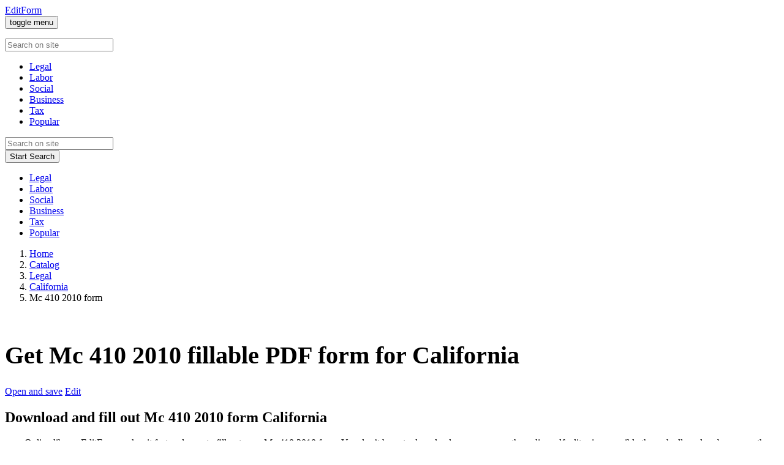

--- FILE ---
content_type: text/html; charset=UTF-8
request_url: https://editform.online/legal/california/mc-410-2010/
body_size: 4884
content:
<!DOCTYPE html>
<html lang="en-US">
<head>
    <title>Mc 410 2010 California PDF form fill online, print, download pdf - EditForm</title>
    <meta property="og:description" name="description" content="Save and edit Mc 410 2010 form. Download printable California templates pdf from EditForm. Try Now! Fill out tax forms in 2 clicks!">
    <meta charset="utf-8">
    <meta http-equiv="Content-Type" content="text/html; charset=utf-8">
    <meta name="viewport" content="width=device-width, initial-scale=1">
    <meta name="theme-color" content="#ffffff">
    <link rel="canonical" href="https://editform.online/legal/california/mc-410-2010/">
        <!-- Twitter -->
    <meta name="twitter:card" content="summary">
    <meta name="twitter:site" content="@sequeloneinc">
    <meta name="twitter:creator" content="@sequeloneinc">
    <meta name="twitter:title" content="Mc 410 2010 fill online, print, download pdf - EditForm">
    <meta name="twitter:description" content="Free {"key.0" | placeholder} fillable form online. Download printable templates {"key.0" | placeholder} pdf from EditForm! Try Now!">
    <meta name="twitter:image" content="/assets/templates/default/img/social.png">

    <!-- Facebook -->
    <meta property="og:title" content="Mc 410 2010 fill online, print, download pdf - EditForm">
    <meta property="og:type" content="website">
    <meta property="og:image" content="/assets/templates/default/img/social.png">
    <meta property="og:image:secure_url" content="/assets/templates/default/img/social.png">
    <meta property="og:image:type" content="image/png">
    <meta property="og:image:width" content="1200">
    <meta property="og:image:height" content="630">
    <base href="https://editform.online/">
    <link id="favicon" rel="shortcut icon" href="/assets/templates/default/favicon.png" type="image/gif">
    <link href="https://fonts.googleapis.com/css2?family=Montserrat:wght@300;400;500&display=swap" rel="stylesheet">
    <link rel="stylesheet" type="text/css" href="/assets/templates/default/css/bootstrap.min.css">
    <link rel="stylesheet" type="text/css" href="/assets/templates/default/plugins/fontawesome/css/all.min.css" media="all" />
    <link rel="stylesheet" type="text/css" href="/assets/templates/default/css/styles.css">

    <!-- Global site tag (gtag.js) - Google Analytics -->
    <script async src="https://www.googletagmanager.com/gtag/js?id=UA-156919089-44"></script>
    <script>
          window.dataLayer = window.dataLayer || [];
          function gtag(){dataLayer.push(arguments);}
          gtag("js", new Date());
          gtag("config", "UA-156919089-44");
    </script><link rel="stylesheet" href="/assets/components/msearch2/css/web/default.css" type="text/css" />

	<script type="text/javascript">
		if (typeof mse2Config == "undefined") {mse2Config = {"cssUrl":"\/assets\/components\/msearch2\/css\/web\/","jsUrl":"\/assets\/components\/msearch2\/js\/web\/","actionUrl":"\/assets\/components\/msearch2\/action.php"};}
		if (typeof mse2FormConfig == "undefined") {mse2FormConfig = {};}
		mse2FormConfig["4f2cce28e69aecee1b6824cc7418f5852883e052"] = {"autocomplete":"results","queryVar":"query","minQuery":3,"pageId":5362};
	</script>

	<script type="text/javascript">
		if (typeof mse2Config == "undefined") {mse2Config = {"cssUrl":"\/assets\/components\/msearch2\/css\/web\/","jsUrl":"\/assets\/components\/msearch2\/js\/web\/","actionUrl":"\/assets\/components\/msearch2\/action.php"};}
		if (typeof mse2FormConfig == "undefined") {mse2FormConfig = {};}
		mse2FormConfig["2036a9c63a5b2754d15d01a8ad403d265bfc945f"] = {"autocomplete":"results","queryVar":"query","minQuery":3,"pageId":1037};
	</script>
<link rel="stylesheet" href="/assets/components/minishop2/css/web/default.css?v=d62e73368c" type="text/css" />
<script type="text/javascript">miniShop2Config = {"cssUrl":"\/assets\/components\/minishop2\/css\/web\/","jsUrl":"\/assets\/components\/minishop2\/js\/web\/","actionUrl":"\/assets\/components\/minishop2\/action.php","ctx":"web","close_all_message":"close all","price_format":[2,"."," "],"price_format_no_zeros":true,"weight_format":[3,"."," "],"weight_format_no_zeros":true};</script>
</head><body>
<div class="bs-canvas-overlay bs-canvas-anim bg-dark position-fixed w-100 h-100"></div>
	<nav class="navbar navbar-expand-lg navbar-light fixed-top bg-white">
	  <a class="navbar-brand" href="/">EditForm</a>
		<!-- Pushable content along with off-canvas opener. -->
		<div class="bs-offset-main bs-canvas-anim">
			<!--button class="navbar-toggler btn btn-danger" type="button" data-toggle="canvas" data-target="#bs-canvas-left" aria-expanded="false" aria-controls="bs-canvas-left">&#9776;</button-->
			<button class="navbar-toggler cmn-toggle-switch cmn-toggle-switch__htx" type="button" data-toggle="canvas" data-target="#bs-canvas-right" aria-expanded="false" aria-controls="bs-canvas-right"><span>toggle menu</span></button>
		</div>

	  <div class="collapse navbar-collapse offcanvas-collapse" id="navbarCollapse">
	  <div class="navtop-menu">
		  <ul class="navbar-nav nav-top">






		  </ul>
	  </div>
		<form data-key="4f2cce28e69aecee1b6824cc7418f5852883e052" action="search/" method="get" class="form-inline mt-2 mt-md-0 msearch2" id="mse2_form">
		  <div class="input-group">
			<div class="input-group-prepend">
			  <div class="input-group-text"><i class="fal fa-search"></i></div>
			</div>
			<input type="text"
				   name="query"
				   placeholder="Search on site"
				   value=""
				   class="form-control-outline-none w-auto">
		  </div>
		</form>	  </div>
	</nav>

    <!-- Off-canvas sidebar markup, left/right or both. -->
    <!--div id="bs-canvas-left" class="bs-canvas bs-canvas-anim bs-canvas-left position-fixed bg-light h-100">
        <header class="bs-canvas-header p-3 bg-success">
            <h4 class="d-inline-block text-light mb-0">Canvas Header</h4>
            <button type="button" class="bs-canvas-close close" aria-label="Close"><span aria-hidden="true" class="text-light">&times;</span></button>
        </header>
        <div class="bs-canvas-content px-3 py-5">
            ...
        </div>
    </div-->
        
    <div id="bs-canvas-right" class="bs-canvas bs-canvas-anim bs-canvas-right position-fixed bg-white h-100">
        <header class="bs-canvas-header p-3 bg-white overflow-auto">

        </header>
        <div class="bs-canvas-content bg-white px-3 text-center">
			<ul  class="navbar-nav mr-auto sidenav" id="navAccordion2"><li  class="nav-item first active"><a class="nav-link" href="legal/" fa-balance-scale>Legal</a></li><li  class="nav-item"><a class="nav-link" href="labor/" fa-file-contract>Labor</a></li><li  class="nav-item"><a class="nav-link" href="social/" fa-user-friends>Social</a></li><li  class="nav-item"><a class="nav-link" href="business/" fa-briefcase>Business</a></li><li  class="nav-item"><a class="nav-link" href="tax/" fa-money-check-alt>Tax</a></li><li  class="nav-item last"><a class="nav-link" href="popular/" fa-bullhorn>Popular</a></li></ul>			<form data-key="2036a9c63a5b2754d15d01a8ad403d265bfc945f" action="legal/alaska/" method="get" class="form-inline mt-5">
			  <div class="input-group">
				<div class="input-group-prepend">
				  <div class="input-group-text"><i class="fal fa-search"></i></div>
				</div>
				<input type="text" name="query" placeholder="Search on site" value="" class="form-control-outline-none">
			  </div>
			  <button type="submit" class="btn btn-success btn-lg btn-block mt-4">Start Search</button>
			</form>        </div>    
    </div><div class="sticky-wrapper">
	<div class="sticky d-none d-sm-none d-md-none d-lg-block">
	    <ul class="navbar-nav mr-auto sidenav-pdf text-center" id="navAccordion"><li  class="nav-item first active"><a href="legal/" fa-balance-scale><i class="fas fa-balance-scale"></i> Legal</a></li><li  class="nav-item"><a href="labor/" fa-file-contract><i class="fas fa-file-contract"></i> Labor</a></li><li  class="nav-item"><a href="social/" fa-user-friends><i class="fas fa-user-friends"></i> Social</a></li><li  class="nav-item"><a href="business/" fa-briefcase><i class="fas fa-briefcase"></i> Business</a></li><li  class="nav-item"><a href="tax/" fa-money-check-alt><i class="fas fa-money-check-alt"></i> Tax</a></li><li  class="nav-item last"><a href="popular/" fa-bullhorn><i class="fas fa-bullhorn"></i> Popular</a></li></ul><!--

		  <li class="nav-item">
			<a
			  class="nav-link nav-link-collapse"
			  href="#"
			  id="hasSubItems"
			  data-toggle="collapse"
			  data-target="#collapseSubItems2"
			  aria-controls="collapseSubItems2"
			  aria-expanded="false"
			>Labor</a>
			<ul class="nav-second-level collapse" id="collapseSubItems2" data-parent="#navAccordion">
			  <li class="nav-item">
				<a class="nav-link" href="#">
				  <span class="nav-link-text">Item 2.1</span>
				</a>
			  </li>
			  <li class="nav-item">
				<a class="nav-link" href="#">
				  <span class="nav-link-text">Item 2.2</span>
				</a>
			  </li>
			</ul>
		  </li>
		  <li class="nav-item">
			<a class="nav-link" href="#">Item 3</a>
		  </li>
		  <li class="nav-item">
			<a
			  class="nav-link nav-link-collapse"
			  href="#"
			  id="hasSubItems"
			  data-toggle="collapse"
			  data-target="#collapseSubItems4"
			  aria-controls="collapseSubItems4"
			  aria-expanded="false"
			>Item 4</a>
			<ul class="nav-second-level collapse" id="collapseSubItems4" data-parent="#navAccordion">
			  <li class="nav-item">
				<a class="nav-link" href="#">
				  <span class="nav-link-text">Item 4.1</span>
				</a>
			  </li>
			  <li class="nav-item">
				<a class="nav-link" href="#">
				  <span class="nav-link-text">Item 4.2</span>
				</a>
			  </li>
			  <li class="nav-item">
				<a class="nav-link" href="#">
				  <span class="nav-link-text">Item 4.2</span>
				</a>
			  </li>
			</ul>
		  </li>
		  <li class="nav-item">
			<a class="nav-link" href="#">Item 5</a>
		  </li>-->
	</div>	<section class="content-wrapper">
		<div class="container">
			<nav aria-label="breadcrumb">
                <ol class="breadcrumb"><li class="breadcrumb-item"><a href="/">Home</a></li>
<li class="breadcrumb-item"><a href="catalog/">Catalog</a></li>
<li class="breadcrumb-item"><a href="legal/">Legal</a></li>
<li class="breadcrumb-item"><a href="legal/california/">California</a></li>
<li class="breadcrumb-item active" aria-current="page">Mc 410 2010 form</li></ol>            </nav>
		</div>
	</section>	<div class="pdf content-wrapper" style="background: none; top: 0;">
    	<div class="cover-container d-flex w-100 h-100 mx-auto flex-column">
    		<div class="container">
    			<div class="pdf-block text-center">
    				<div class="gallery">
    <div class="pdf-doc-jpg">
                    <img class="img-fluid mx-auto d-block" src="/assets/components/phpthumbon/noimage.jpg" alt="" title="">
            </div>
</div>    				<h1 style="font-size: 2.5rem;">Get Mc 410 2010 fillable PDF form for California</h1>
    				<div class="pdf-bottom">
    					<div class="row justify-content-center">
    						<div class="col-sm-12">
    						    						            <div class="pdf-button">
        								<a class="btn btn-black" title="mc-410-2010.pdf" href="https://editform.online/assets/files/categories/Legal/California/mc-410-2010.pdf" role="button"><i class="fal fa-download"></i> Open and save</a>
        								<a class="btn btn-green" href="https://editform.online/pdf-edit/index.html?file=https://editform.online/assets/files/categories/Legal/California/mc-410-2010.pdf" role="button"><i class="fal fa-edit"></i> Edit</a>
        							</div>    						</div>
    					</div>
    				</div>
    			</div>
    		</div>
    	</div>
    </div>
	<section class="content-wrapper">
		<div class="container">
			<h2 class="text-center pb-4">Download and fill out  Mc 410 2010 form  California </h2>
			<p class="text-justify" style="text-indent: 2em;">Online library EditForm makes it fast and easy to fill out your Mc 410 2010 form. You don’t have to download any programs, the online pdf editor is accessible through all modern browsers, the only thing you need is an active internet connection. Our software is designed to simplify and streamline the process of forms filling and the catalog contains only up to date versions of the form templates for army, taxes, banks, etc. And for those who prefer traditional methods there is the “Download” option available - click it and a free pdf document will open, so you can print it out or save Mc 410 2010 form directly on your computer.</p>
		</div>
	</section>	<section class="instruction">
        <div class="row text-center pb-2 mt-60">
            <h3 class="col-12">Why Would you Like to Use EditForm?</h3>
            <div class="col-md-4">
            	<img class="img-fluid" src="/assets/images/advantages/fast.png" style="max-width: 60px;">
            	<h2 class="py-4 m-0">Fast</h2>
            	<p>EditForm gives quick access to any documents you need to fill out.</p>
            </div>
            <div class="col-md-4">
            	<img class="img-fluid" src="/assets/images/advantages/free.png" style="max-width: 60px;">
            	<h2 class="py-4 m-0">Free</h2>
            	<p>It provides completely free access to files without registration.</p>
            </div>
            <div class="col-md-4">
            	<img class="img-fluid" src="/assets/images/advantages/pdf.png" style="max-width: 60px;">
            	<h2 class="py-4 m-0">PDF</h2>
            	<p>Any file can be printed and downloaded in PDF format.</p>
            </div>
        </div>
		<div class="container mt-60">
			<div class="row">
				<div class="col-12">
					<h3 class="text-center pt-4">How to Fill out the Mc 410 2010 form?</h3>
					<div class="row featurette mt-40">
						<div class="col-md-8 order-md-2 my-auto">
							<h4>Open the form editor</h4>
							<p class="lead">After you have selected the form, click on the blue "Edit" button, and the form editor will open.</p>
						</div>
						<div class="col-md-4 order-md-1">
						                        <img class="img-fluid" src="/assets/components/phpthumbon/noimage.jpg" alt="" title="">
            						</div>
					</div>
					<div class="row featurette mt-40">
						<div class="col-md-8 my-auto">
							<h4>Edit PDF form</h4>
							<p class="lead">The document contains fillable fields, carefully completing all of them. Be precise, and don’t forget to check everything after you finish.</p>
						</div>
						<div class="col-md-4">
							                    <img class="img-fluid" src="/assets/components/phpthumbon/noimage.jpg" alt="" title="">
            						</div>
					</div>
					<div class="row featurette mt-40">
						<div class="col-md-8 order-md-2 my-auto">
							<h4>Save your completed form</h4>
							<p class="lead">When you are ready, click on the “Save” button, and download your Mc 410 2010 PDF form. Done! Now you can send it by email or print out if necessary.</p>
						</div>
						<div class="col-md-4 order-md-1">
							                    <img class="img-fluid" src="/assets/components/phpthumbon/noimage.jpg" alt="" title="">
            						</div>
					</div>
				</div>
			</div>
		</div>
	</section>
	<section class="container">
	<div class="row mb-2 mt-60">
		<div class="col-md-6">
			<div class="row no-gutters border rounded overflow-hidden flex-md-row mb-4 shadow-sm h-md-250 position-relative h-100">
				<div class="col p-4 d-flex flex-column position-static">
					<h3 class="pb-2">Download PDF</h3>
					<p class="card-text mb-auto">Click on the button below to save the Mc 410 2010 form in PDF format on your computer, tablet, or smartphone.</p>
					<a class="btn mt-3" href="https://editform.online" role="button" style="background: #69cb6d;color: #fff;padding: .675rem 2.15rem;font-size: 1.2rem;"><i class="fal fa-download"></i> Download form</a>
				</div>
			</div>
		</div>
		<div class="col-md-6">
			<div class="row no-gutters border rounded overflow-hidden flex-md-row mb-4 shadow-sm h-md-250 position-relative h-100">
				<div class="col p-4 d-flex flex-column position-static">
					<h3 class="pb-2">Edit form</h3>
					<p class="mb-auto">Need to receive a completed Mc 410 2010 electronically? Click on the link "Fill out the form"!
</p>
					<a class="btn mt-3" href="https://editform.online/pdf-edit/index.html?file=https://editform.online" role="button" style="background: #558bc5;color: #fff;padding: .675rem 2.15rem;font-size: 1.2rem;"><i class="fal fa-edit"></i> Fill out the form</a>
				</div>
			</div>
		</div>
	</div>
</section>
</div>
<footer class="footer">
		<div class="container border-top">
			<div class="row">
				<div class="col-12 col-sm-6 col-md-3">
				        				    <span class="nav-first"><strong>Similar forms:</strong></span>
    				    <ul class="footer-menu"><li><a href="legal/california/judicial-council-mc361-and-mc361a-2012/">Judicial council mc361 and mc361a 2012</a></li>
<li><a href="legal/california/mc-200-2002/">Mc 200 2002</a></li>
<li><a href="legal/california/sc-7010-1999/">Sc 7010 1999</a></li>
<li><a href="legal/california/pr-e-lp-020-video-tape-verification-2-doc-saccourt-ca-2013/">Pr e lp 020 video tape verification 2 doc saccourt ca 2013</a></li>
<li><a href="legal/california/dv-200-proof-of-personal-service-judicial-council-2013/">Dv 200 proof of personal service judicial council 2013</a></li></ul>				    				</div>
				<div class="col-12 col-sm-6 col-md-3">
				</div>
				<div class="col-12 col-sm-6 col-md-3">
				</div>
				<div class="col-12 col-sm-6 col-md-3">
					<ul class="footer-menu">
						<li class="first"></li>
					</ul>
				</div>
			</div>
		</div>
	</footer><script src="/assets/templates/default/js/jquery-3.5.1.min.js"></script>
	<script src="/assets/templates/default/js/jquery-migrate-3.3.0.min.js"></script>
	<script src="/assets/templates/default/js/bootstrap.min.js"></script>
	<script src="/assets/templates/default/js/jquery.equalheights.min.js"></script>
	<script src="/assets/templates/default/js/scripts.js"></script><script type="text/javascript" src="/assets/components/msearch2/js/web/default.js"></script>

	<script type="text/javascript">
		if ($("form.msearch2").length) {
			mSearch2.Form.initialize("form.msearch2");
		}
	</script>
<script type="text/javascript" src="/assets/components/minishop2/js/web/default.js?v=d62e73368c"></script>
<script defer src="https://static.cloudflareinsights.com/beacon.min.js/vcd15cbe7772f49c399c6a5babf22c1241717689176015" integrity="sha512-ZpsOmlRQV6y907TI0dKBHq9Md29nnaEIPlkf84rnaERnq6zvWvPUqr2ft8M1aS28oN72PdrCzSjY4U6VaAw1EQ==" data-cf-beacon='{"version":"2024.11.0","token":"37f7bd842b7b43a3babf527cf34a0b35","r":1,"server_timing":{"name":{"cfCacheStatus":true,"cfEdge":true,"cfExtPri":true,"cfL4":true,"cfOrigin":true,"cfSpeedBrain":true},"location_startswith":null}}' crossorigin="anonymous"></script>
</body>
</html>